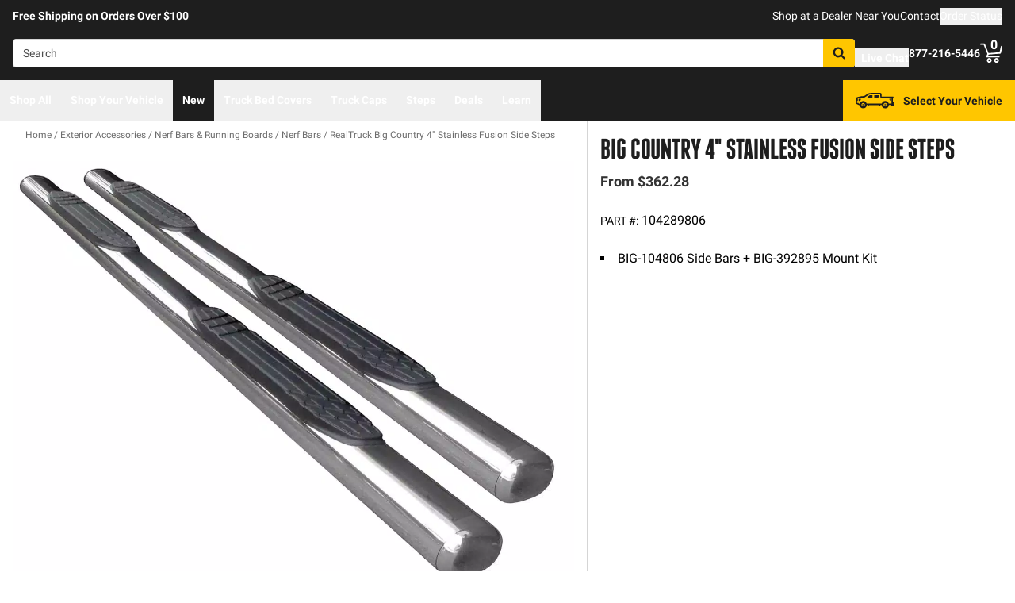

--- FILE ---
content_type: image/svg+xml
request_url: https://realtruck.com/f/148322/150x150/a93a676591/telephone-white.svg
body_size: 850
content:
<?xml version="1.0" encoding="UTF-8"?>
<svg id="Layer_2" data-name="Layer 2" xmlns="http://www.w3.org/2000/svg" viewBox="0 0 81.26 81.18">
  <defs>
    <style>
      .cls-1 {
        fill: #fff;
      }
    </style>
  </defs>
  <g id="Layer_1-2" data-name="Layer 1">
    <path class="cls-1" d="M80.42,60.02l-.1-.13c-2.02-1.95-4.07-4.17-6.07-6.32-2.92-3.16-5.94-6.42-9.04-9.03-2.99-2.52-6.76-2.72-9.96-.33l-7.32,7.13c-.18.14-.5.29-.75.25-.51-.13-3.31-2.29-5.04-3.73-4.44-3.73-8.48-8.15-11.98-13.08l-.05-.08c-.17-.61.04-.98.32-1.38.74-1.07,2.1-2.27,3.41-3.42.93-.82,1.81-1.59,2.47-2.32,3.33-3.64,3.69-7.07,1.07-10.86L21.91,1.31c-1.11-.85-2.44-1.31-3.86-1.31-1.49,0-2.95.52-4.1,1.47C11.23,3.71,4.01,10.99,2.38,13.82c-4.36,7.59-2,15.2,1.21,22.28,3.69,8.16,9.89,16.79,17.44,24.32,7.57,7.55,16.23,13.7,24.39,17.34,5.23,2.33,9.39,3.41,13.11,3.41h0c4.54,0,8.58-1.62,12.36-4.95,2.37-2.09,6.12-5.76,8.3-8.3,2.27-2.64,2.66-5.15,1.23-7.91ZM25.21,37.55c2.96,5.39,13.28,15.5,18.31,18.54,1.32.8,2.56,1.19,3.8,1.19,3.28,0,5.86-2.8,8.35-5.5,1.06-1.15,2.15-2.33,3.26-3.25.85-.54,2.01-.36,2.74.44l13.74,13.74.06.07c.22.44.04.74-.28,1.15l-.07.1c-1.47,1.95-7.75,8.04-9.93,9.48-6.11,4.02-15.96,1.48-28.59-7.34-6.46-4.51-13.35-11.08-18.91-18.04-4.56-5.71-10.31-14.32-11.82-22.89-1.26-7.15,3.33-11.38,7.76-15.47,1.39-1.28,2.82-2.6,4.09-4.01l.22-.09.2.02.16.08,14.82,14.83.06.07c.37.81.34,1.38-.09,2.04-.86,1.05-1.98,2.07-3.16,3.15-3.48,3.19-7.42,6.8-4.73,11.7Z"/>
  </g>
</svg>